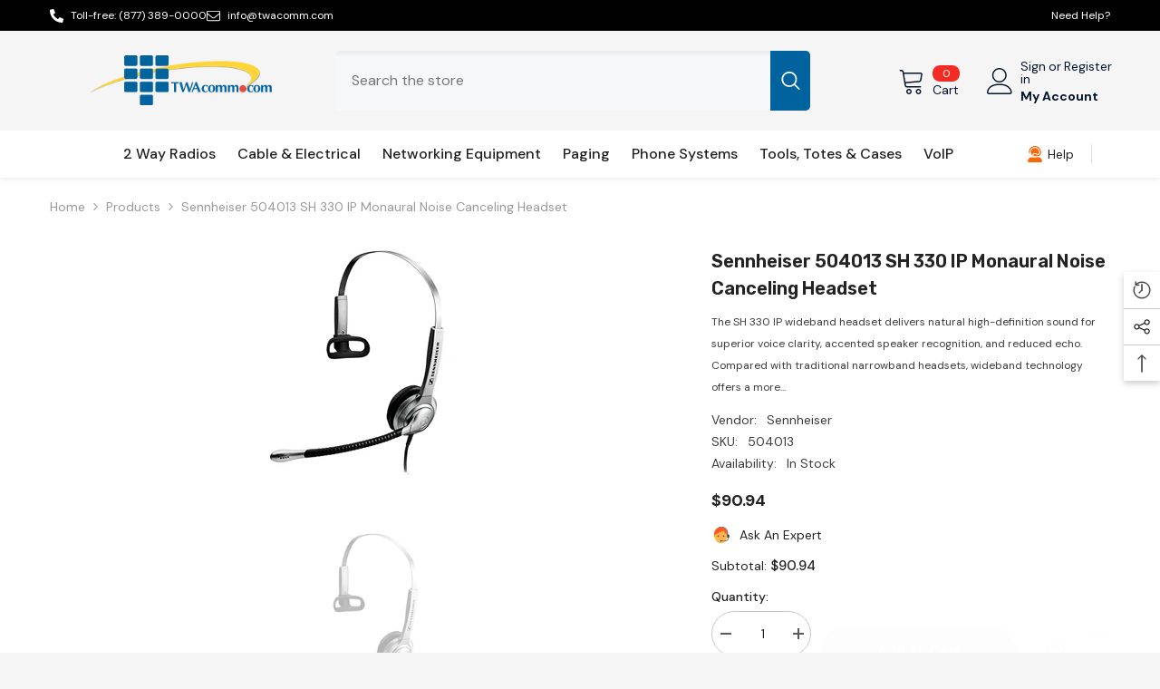

--- FILE ---
content_type: text/html; charset=utf-8
request_url: https://twacomm.com/products/sennheiser-504013-sh-330-ip-monaural-noise-canceling-headset?view=ajax_recently_viewed&_=1769365735649
body_size: 593
content:


<div class="item">
  <a class="first-info" href="/products/sennheiser-504013-sh-330-ip-monaural-noise-canceling-headset" data-mobile-click><svg aria-hidden="true" focusable="false" data-prefix="fal" data-icon="external-link" role="img" xmlns="http://www.w3.org/2000/svg" viewBox="0 0 512 512" class="icon icon-external-link"><path d="M440,256H424a8,8,0,0,0-8,8V464a16,16,0,0,1-16,16H48a16,16,0,0,1-16-16V112A16,16,0,0,1,48,96H248a8,8,0,0,0,8-8V72a8,8,0,0,0-8-8H48A48,48,0,0,0,0,112V464a48,48,0,0,0,48,48H400a48,48,0,0,0,48-48V264A8,8,0,0,0,440,256ZM500,0,364,.34a12,12,0,0,0-12,12v10a12,12,0,0,0,12,12L454,34l.7.71L131.51,357.86a12,12,0,0,0,0,17l5.66,5.66a12,12,0,0,0,17,0L477.29,57.34l.71.7-.34,90a12,12,0,0,0,12,12h10a12,12,0,0,0,12-12L512,12A12,12,0,0,0,500,0Z"></path></svg>
            <img srcset="//twacomm.com/cdn/shop/files/40966.gif?v=1718062313" src="//twacomm.com/cdn/shop/files/40966.gif?v=1718062313" alt="Sennheiser 504013 SH 330 IP Monaural Noise Canceling Headset" loading="lazy" class="motion-reduce hidden-mobile" sizes="100px"/>
            <a class="hidden-desktop" href="/products/sennheiser-504013-sh-330-ip-monaural-noise-canceling-headset">
              <img srcset="//twacomm.com/cdn/shop/files/40966.gif?v=1718062313" src="//twacomm.com/cdn/shop/files/40966.gif?v=1718062313" alt="Sennheiser 504013 SH 330 IP Monaural Noise Canceling Headset" loading="lazy" class="motion-reduce" sizes="100px"/>
            </a></a>
    <div class="second-info">
      <div class="first product-item" data-product-id="8484035920035"><a class="product-title link-underline" href="/products/sennheiser-504013-sh-330-ip-monaural-noise-canceling-headset">
                <span class="text">Sennheiser 504013 SH 330 IP Monaural Noise Canceling Headset</span>
        </a>
             <div class="product-price">
        <div class="price ">
    <dl><div class="price__regular"><dd class="price__last"><span class="price-item price-item--regular">$90.94</span></dd>
        </div>
        <div class="price__sale"><dd class="price__compare"><s class="price-item price-item--regular"></s></dd><dd class="price__last"><span class="price-item price-item--sale">$90.94</span></dd></div>
        <small class="unit-price caption hidden">
            <dt class="visually-hidden">Unit price</dt>
            <dd class="price__last"><span></span><span aria-hidden="true">/</span><span class="visually-hidden">&nbsp;per&nbsp;</span><span></span></dd>
        </small>
    </dl>
</div>

      </div>
      </div>
        <a class="second" href="/products/sennheiser-504013-sh-330-ip-monaural-noise-canceling-headset"></a>
    </div>
</div>